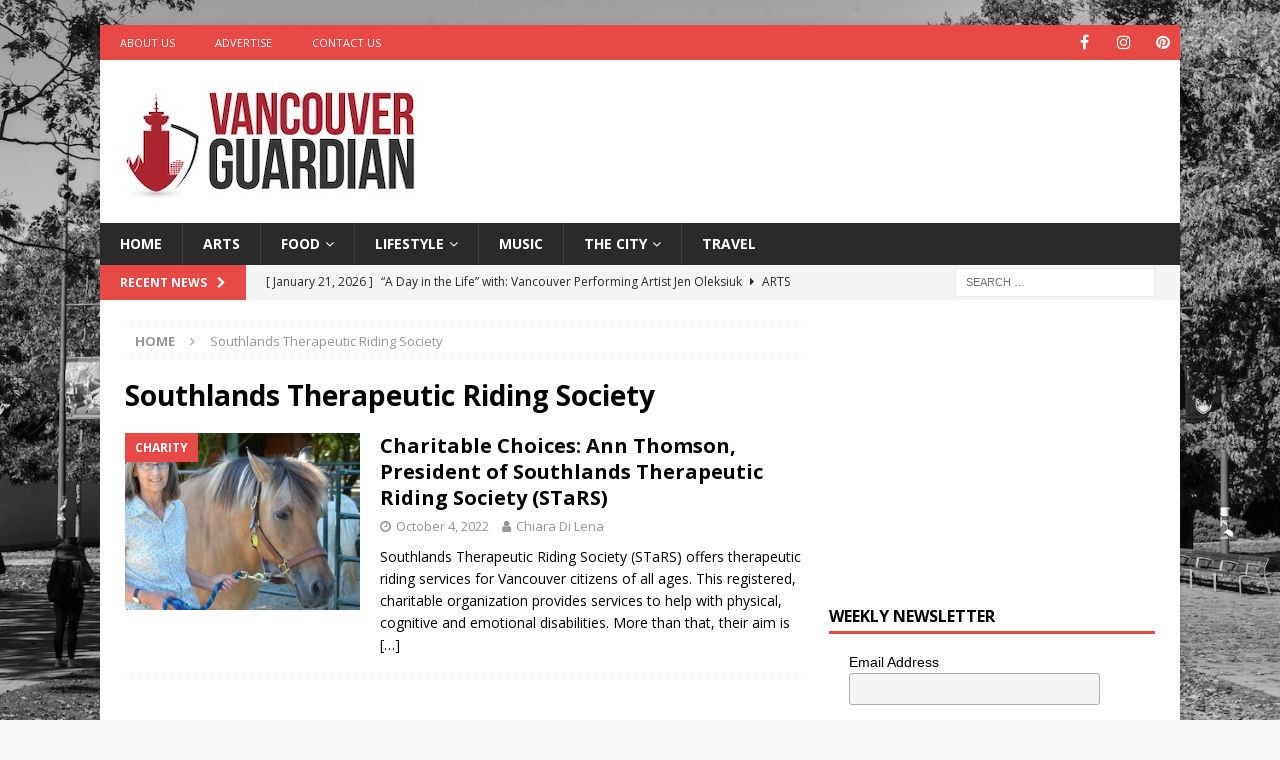

--- FILE ---
content_type: text/html; charset=UTF-8
request_url: https://vancouverguardian.com/tag/southlands-therapeutic-riding-society/
body_size: 68994
content:
<!DOCTYPE html>
<html class="no-js mh-one-sb" lang="en">
<head>
<meta charset="UTF-8">
<meta name="viewport" content="width=device-width, initial-scale=1.0">
<link rel="profile" href="https://gmpg.org/xfn/11" />
<meta name='robots' content='noindex, follow' />

	<!-- This site is optimized with the Yoast SEO plugin v26.7 - https://yoast.com/wordpress/plugins/seo/ -->
	<title>Southlands Therapeutic Riding Society Archives - Vancouver Guardian</title>
	<meta property="og:locale" content="en_US" />
	<meta property="og:type" content="article" />
	<meta property="og:title" content="Southlands Therapeutic Riding Society Archives - Vancouver Guardian" />
	<meta property="og:url" content="https://vancouverguardian.com/tag/southlands-therapeutic-riding-society/" />
	<meta property="og:site_name" content="Vancouver Guardian" />
	<meta name="twitter:card" content="summary_large_image" />
	<script type="application/ld+json" class="yoast-schema-graph">{"@context":"https://schema.org","@graph":[{"@type":"CollectionPage","@id":"https://vancouverguardian.com/tag/southlands-therapeutic-riding-society/","url":"https://vancouverguardian.com/tag/southlands-therapeutic-riding-society/","name":"Southlands Therapeutic Riding Society Archives - Vancouver Guardian","isPartOf":{"@id":"https://vancouverguardian.com/#website"},"primaryImageOfPage":{"@id":"https://vancouverguardian.com/tag/southlands-therapeutic-riding-society/#primaryimage"},"image":{"@id":"https://vancouverguardian.com/tag/southlands-therapeutic-riding-society/#primaryimage"},"thumbnailUrl":"https://vancouverguardian.com/wp-content/uploads/2022/09/381-1.jpeg","breadcrumb":{"@id":"https://vancouverguardian.com/tag/southlands-therapeutic-riding-society/#breadcrumb"},"inLanguage":"en"},{"@type":"ImageObject","inLanguage":"en","@id":"https://vancouverguardian.com/tag/southlands-therapeutic-riding-society/#primaryimage","url":"https://vancouverguardian.com/wp-content/uploads/2022/09/381-1.jpeg","contentUrl":"https://vancouverguardian.com/wp-content/uploads/2022/09/381-1.jpeg","width":678,"height":381,"caption":"STaRS"},{"@type":"BreadcrumbList","@id":"https://vancouverguardian.com/tag/southlands-therapeutic-riding-society/#breadcrumb","itemListElement":[{"@type":"ListItem","position":1,"name":"Home","item":"https://vancouverguardian.com/"},{"@type":"ListItem","position":2,"name":"Southlands Therapeutic Riding Society"}]},{"@type":"WebSite","@id":"https://vancouverguardian.com/#website","url":"https://vancouverguardian.com/","name":"Vancouver Guardian","description":"Arts, Culture and Lifestyle from Vancouver","publisher":{"@id":"https://vancouverguardian.com/#organization"},"potentialAction":[{"@type":"SearchAction","target":{"@type":"EntryPoint","urlTemplate":"https://vancouverguardian.com/?s={search_term_string}"},"query-input":{"@type":"PropertyValueSpecification","valueRequired":true,"valueName":"search_term_string"}}],"inLanguage":"en"},{"@type":"Organization","@id":"https://vancouverguardian.com/#organization","name":"Vancouver Guardian","url":"https://vancouverguardian.com/","logo":{"@type":"ImageObject","inLanguage":"en","@id":"https://vancouverguardian.com/#/schema/logo/image/","url":"https://vancouverguardian.com/wp-content/uploads/2021/06/VancouverGuardian_Logo_FINAL-copy.jpg","contentUrl":"https://vancouverguardian.com/wp-content/uploads/2021/06/VancouverGuardian_Logo_FINAL-copy.jpg","width":300,"height":123,"caption":"Vancouver Guardian"},"image":{"@id":"https://vancouverguardian.com/#/schema/logo/image/"}}]}</script>
	<!-- / Yoast SEO plugin. -->


<link rel='dns-prefetch' href='//fonts.googleapis.com' />
<link rel="alternate" type="application/rss+xml" title="Vancouver Guardian &raquo; Feed" href="https://vancouverguardian.com/feed/" />
<link rel="alternate" type="application/rss+xml" title="Vancouver Guardian &raquo; Southlands Therapeutic Riding Society Tag Feed" href="https://vancouverguardian.com/tag/southlands-therapeutic-riding-society/feed/" />
<style id='wp-img-auto-sizes-contain-inline-css' type='text/css'>
img:is([sizes=auto i],[sizes^="auto," i]){contain-intrinsic-size:3000px 1500px}
/*# sourceURL=wp-img-auto-sizes-contain-inline-css */
</style>
<style id='wp-emoji-styles-inline-css' type='text/css'>

	img.wp-smiley, img.emoji {
		display: inline !important;
		border: none !important;
		box-shadow: none !important;
		height: 1em !important;
		width: 1em !important;
		margin: 0 0.07em !important;
		vertical-align: -0.1em !important;
		background: none !important;
		padding: 0 !important;
	}
/*# sourceURL=wp-emoji-styles-inline-css */
</style>
<style id='wp-block-library-inline-css' type='text/css'>
:root{--wp-block-synced-color:#7a00df;--wp-block-synced-color--rgb:122,0,223;--wp-bound-block-color:var(--wp-block-synced-color);--wp-editor-canvas-background:#ddd;--wp-admin-theme-color:#007cba;--wp-admin-theme-color--rgb:0,124,186;--wp-admin-theme-color-darker-10:#006ba1;--wp-admin-theme-color-darker-10--rgb:0,107,160.5;--wp-admin-theme-color-darker-20:#005a87;--wp-admin-theme-color-darker-20--rgb:0,90,135;--wp-admin-border-width-focus:2px}@media (min-resolution:192dpi){:root{--wp-admin-border-width-focus:1.5px}}.wp-element-button{cursor:pointer}:root .has-very-light-gray-background-color{background-color:#eee}:root .has-very-dark-gray-background-color{background-color:#313131}:root .has-very-light-gray-color{color:#eee}:root .has-very-dark-gray-color{color:#313131}:root .has-vivid-green-cyan-to-vivid-cyan-blue-gradient-background{background:linear-gradient(135deg,#00d084,#0693e3)}:root .has-purple-crush-gradient-background{background:linear-gradient(135deg,#34e2e4,#4721fb 50%,#ab1dfe)}:root .has-hazy-dawn-gradient-background{background:linear-gradient(135deg,#faaca8,#dad0ec)}:root .has-subdued-olive-gradient-background{background:linear-gradient(135deg,#fafae1,#67a671)}:root .has-atomic-cream-gradient-background{background:linear-gradient(135deg,#fdd79a,#004a59)}:root .has-nightshade-gradient-background{background:linear-gradient(135deg,#330968,#31cdcf)}:root .has-midnight-gradient-background{background:linear-gradient(135deg,#020381,#2874fc)}:root{--wp--preset--font-size--normal:16px;--wp--preset--font-size--huge:42px}.has-regular-font-size{font-size:1em}.has-larger-font-size{font-size:2.625em}.has-normal-font-size{font-size:var(--wp--preset--font-size--normal)}.has-huge-font-size{font-size:var(--wp--preset--font-size--huge)}.has-text-align-center{text-align:center}.has-text-align-left{text-align:left}.has-text-align-right{text-align:right}.has-fit-text{white-space:nowrap!important}#end-resizable-editor-section{display:none}.aligncenter{clear:both}.items-justified-left{justify-content:flex-start}.items-justified-center{justify-content:center}.items-justified-right{justify-content:flex-end}.items-justified-space-between{justify-content:space-between}.screen-reader-text{border:0;clip-path:inset(50%);height:1px;margin:-1px;overflow:hidden;padding:0;position:absolute;width:1px;word-wrap:normal!important}.screen-reader-text:focus{background-color:#ddd;clip-path:none;color:#444;display:block;font-size:1em;height:auto;left:5px;line-height:normal;padding:15px 23px 14px;text-decoration:none;top:5px;width:auto;z-index:100000}html :where(.has-border-color){border-style:solid}html :where([style*=border-top-color]){border-top-style:solid}html :where([style*=border-right-color]){border-right-style:solid}html :where([style*=border-bottom-color]){border-bottom-style:solid}html :where([style*=border-left-color]){border-left-style:solid}html :where([style*=border-width]){border-style:solid}html :where([style*=border-top-width]){border-top-style:solid}html :where([style*=border-right-width]){border-right-style:solid}html :where([style*=border-bottom-width]){border-bottom-style:solid}html :where([style*=border-left-width]){border-left-style:solid}html :where(img[class*=wp-image-]){height:auto;max-width:100%}:where(figure){margin:0 0 1em}html :where(.is-position-sticky){--wp-admin--admin-bar--position-offset:var(--wp-admin--admin-bar--height,0px)}@media screen and (max-width:600px){html :where(.is-position-sticky){--wp-admin--admin-bar--position-offset:0px}}

/*# sourceURL=wp-block-library-inline-css */
</style><style id='global-styles-inline-css' type='text/css'>
:root{--wp--preset--aspect-ratio--square: 1;--wp--preset--aspect-ratio--4-3: 4/3;--wp--preset--aspect-ratio--3-4: 3/4;--wp--preset--aspect-ratio--3-2: 3/2;--wp--preset--aspect-ratio--2-3: 2/3;--wp--preset--aspect-ratio--16-9: 16/9;--wp--preset--aspect-ratio--9-16: 9/16;--wp--preset--color--black: #000000;--wp--preset--color--cyan-bluish-gray: #abb8c3;--wp--preset--color--white: #ffffff;--wp--preset--color--pale-pink: #f78da7;--wp--preset--color--vivid-red: #cf2e2e;--wp--preset--color--luminous-vivid-orange: #ff6900;--wp--preset--color--luminous-vivid-amber: #fcb900;--wp--preset--color--light-green-cyan: #7bdcb5;--wp--preset--color--vivid-green-cyan: #00d084;--wp--preset--color--pale-cyan-blue: #8ed1fc;--wp--preset--color--vivid-cyan-blue: #0693e3;--wp--preset--color--vivid-purple: #9b51e0;--wp--preset--gradient--vivid-cyan-blue-to-vivid-purple: linear-gradient(135deg,rgb(6,147,227) 0%,rgb(155,81,224) 100%);--wp--preset--gradient--light-green-cyan-to-vivid-green-cyan: linear-gradient(135deg,rgb(122,220,180) 0%,rgb(0,208,130) 100%);--wp--preset--gradient--luminous-vivid-amber-to-luminous-vivid-orange: linear-gradient(135deg,rgb(252,185,0) 0%,rgb(255,105,0) 100%);--wp--preset--gradient--luminous-vivid-orange-to-vivid-red: linear-gradient(135deg,rgb(255,105,0) 0%,rgb(207,46,46) 100%);--wp--preset--gradient--very-light-gray-to-cyan-bluish-gray: linear-gradient(135deg,rgb(238,238,238) 0%,rgb(169,184,195) 100%);--wp--preset--gradient--cool-to-warm-spectrum: linear-gradient(135deg,rgb(74,234,220) 0%,rgb(151,120,209) 20%,rgb(207,42,186) 40%,rgb(238,44,130) 60%,rgb(251,105,98) 80%,rgb(254,248,76) 100%);--wp--preset--gradient--blush-light-purple: linear-gradient(135deg,rgb(255,206,236) 0%,rgb(152,150,240) 100%);--wp--preset--gradient--blush-bordeaux: linear-gradient(135deg,rgb(254,205,165) 0%,rgb(254,45,45) 50%,rgb(107,0,62) 100%);--wp--preset--gradient--luminous-dusk: linear-gradient(135deg,rgb(255,203,112) 0%,rgb(199,81,192) 50%,rgb(65,88,208) 100%);--wp--preset--gradient--pale-ocean: linear-gradient(135deg,rgb(255,245,203) 0%,rgb(182,227,212) 50%,rgb(51,167,181) 100%);--wp--preset--gradient--electric-grass: linear-gradient(135deg,rgb(202,248,128) 0%,rgb(113,206,126) 100%);--wp--preset--gradient--midnight: linear-gradient(135deg,rgb(2,3,129) 0%,rgb(40,116,252) 100%);--wp--preset--font-size--small: 13px;--wp--preset--font-size--medium: 20px;--wp--preset--font-size--large: 36px;--wp--preset--font-size--x-large: 42px;--wp--preset--spacing--20: 0.44rem;--wp--preset--spacing--30: 0.67rem;--wp--preset--spacing--40: 1rem;--wp--preset--spacing--50: 1.5rem;--wp--preset--spacing--60: 2.25rem;--wp--preset--spacing--70: 3.38rem;--wp--preset--spacing--80: 5.06rem;--wp--preset--shadow--natural: 6px 6px 9px rgba(0, 0, 0, 0.2);--wp--preset--shadow--deep: 12px 12px 50px rgba(0, 0, 0, 0.4);--wp--preset--shadow--sharp: 6px 6px 0px rgba(0, 0, 0, 0.2);--wp--preset--shadow--outlined: 6px 6px 0px -3px rgb(255, 255, 255), 6px 6px rgb(0, 0, 0);--wp--preset--shadow--crisp: 6px 6px 0px rgb(0, 0, 0);}:where(.is-layout-flex){gap: 0.5em;}:where(.is-layout-grid){gap: 0.5em;}body .is-layout-flex{display: flex;}.is-layout-flex{flex-wrap: wrap;align-items: center;}.is-layout-flex > :is(*, div){margin: 0;}body .is-layout-grid{display: grid;}.is-layout-grid > :is(*, div){margin: 0;}:where(.wp-block-columns.is-layout-flex){gap: 2em;}:where(.wp-block-columns.is-layout-grid){gap: 2em;}:where(.wp-block-post-template.is-layout-flex){gap: 1.25em;}:where(.wp-block-post-template.is-layout-grid){gap: 1.25em;}.has-black-color{color: var(--wp--preset--color--black) !important;}.has-cyan-bluish-gray-color{color: var(--wp--preset--color--cyan-bluish-gray) !important;}.has-white-color{color: var(--wp--preset--color--white) !important;}.has-pale-pink-color{color: var(--wp--preset--color--pale-pink) !important;}.has-vivid-red-color{color: var(--wp--preset--color--vivid-red) !important;}.has-luminous-vivid-orange-color{color: var(--wp--preset--color--luminous-vivid-orange) !important;}.has-luminous-vivid-amber-color{color: var(--wp--preset--color--luminous-vivid-amber) !important;}.has-light-green-cyan-color{color: var(--wp--preset--color--light-green-cyan) !important;}.has-vivid-green-cyan-color{color: var(--wp--preset--color--vivid-green-cyan) !important;}.has-pale-cyan-blue-color{color: var(--wp--preset--color--pale-cyan-blue) !important;}.has-vivid-cyan-blue-color{color: var(--wp--preset--color--vivid-cyan-blue) !important;}.has-vivid-purple-color{color: var(--wp--preset--color--vivid-purple) !important;}.has-black-background-color{background-color: var(--wp--preset--color--black) !important;}.has-cyan-bluish-gray-background-color{background-color: var(--wp--preset--color--cyan-bluish-gray) !important;}.has-white-background-color{background-color: var(--wp--preset--color--white) !important;}.has-pale-pink-background-color{background-color: var(--wp--preset--color--pale-pink) !important;}.has-vivid-red-background-color{background-color: var(--wp--preset--color--vivid-red) !important;}.has-luminous-vivid-orange-background-color{background-color: var(--wp--preset--color--luminous-vivid-orange) !important;}.has-luminous-vivid-amber-background-color{background-color: var(--wp--preset--color--luminous-vivid-amber) !important;}.has-light-green-cyan-background-color{background-color: var(--wp--preset--color--light-green-cyan) !important;}.has-vivid-green-cyan-background-color{background-color: var(--wp--preset--color--vivid-green-cyan) !important;}.has-pale-cyan-blue-background-color{background-color: var(--wp--preset--color--pale-cyan-blue) !important;}.has-vivid-cyan-blue-background-color{background-color: var(--wp--preset--color--vivid-cyan-blue) !important;}.has-vivid-purple-background-color{background-color: var(--wp--preset--color--vivid-purple) !important;}.has-black-border-color{border-color: var(--wp--preset--color--black) !important;}.has-cyan-bluish-gray-border-color{border-color: var(--wp--preset--color--cyan-bluish-gray) !important;}.has-white-border-color{border-color: var(--wp--preset--color--white) !important;}.has-pale-pink-border-color{border-color: var(--wp--preset--color--pale-pink) !important;}.has-vivid-red-border-color{border-color: var(--wp--preset--color--vivid-red) !important;}.has-luminous-vivid-orange-border-color{border-color: var(--wp--preset--color--luminous-vivid-orange) !important;}.has-luminous-vivid-amber-border-color{border-color: var(--wp--preset--color--luminous-vivid-amber) !important;}.has-light-green-cyan-border-color{border-color: var(--wp--preset--color--light-green-cyan) !important;}.has-vivid-green-cyan-border-color{border-color: var(--wp--preset--color--vivid-green-cyan) !important;}.has-pale-cyan-blue-border-color{border-color: var(--wp--preset--color--pale-cyan-blue) !important;}.has-vivid-cyan-blue-border-color{border-color: var(--wp--preset--color--vivid-cyan-blue) !important;}.has-vivid-purple-border-color{border-color: var(--wp--preset--color--vivid-purple) !important;}.has-vivid-cyan-blue-to-vivid-purple-gradient-background{background: var(--wp--preset--gradient--vivid-cyan-blue-to-vivid-purple) !important;}.has-light-green-cyan-to-vivid-green-cyan-gradient-background{background: var(--wp--preset--gradient--light-green-cyan-to-vivid-green-cyan) !important;}.has-luminous-vivid-amber-to-luminous-vivid-orange-gradient-background{background: var(--wp--preset--gradient--luminous-vivid-amber-to-luminous-vivid-orange) !important;}.has-luminous-vivid-orange-to-vivid-red-gradient-background{background: var(--wp--preset--gradient--luminous-vivid-orange-to-vivid-red) !important;}.has-very-light-gray-to-cyan-bluish-gray-gradient-background{background: var(--wp--preset--gradient--very-light-gray-to-cyan-bluish-gray) !important;}.has-cool-to-warm-spectrum-gradient-background{background: var(--wp--preset--gradient--cool-to-warm-spectrum) !important;}.has-blush-light-purple-gradient-background{background: var(--wp--preset--gradient--blush-light-purple) !important;}.has-blush-bordeaux-gradient-background{background: var(--wp--preset--gradient--blush-bordeaux) !important;}.has-luminous-dusk-gradient-background{background: var(--wp--preset--gradient--luminous-dusk) !important;}.has-pale-ocean-gradient-background{background: var(--wp--preset--gradient--pale-ocean) !important;}.has-electric-grass-gradient-background{background: var(--wp--preset--gradient--electric-grass) !important;}.has-midnight-gradient-background{background: var(--wp--preset--gradient--midnight) !important;}.has-small-font-size{font-size: var(--wp--preset--font-size--small) !important;}.has-medium-font-size{font-size: var(--wp--preset--font-size--medium) !important;}.has-large-font-size{font-size: var(--wp--preset--font-size--large) !important;}.has-x-large-font-size{font-size: var(--wp--preset--font-size--x-large) !important;}
/*# sourceURL=global-styles-inline-css */
</style>

<style id='classic-theme-styles-inline-css' type='text/css'>
/*! This file is auto-generated */
.wp-block-button__link{color:#fff;background-color:#32373c;border-radius:9999px;box-shadow:none;text-decoration:none;padding:calc(.667em + 2px) calc(1.333em + 2px);font-size:1.125em}.wp-block-file__button{background:#32373c;color:#fff;text-decoration:none}
/*# sourceURL=/wp-includes/css/classic-themes.min.css */
</style>
<link rel='stylesheet' id='dashicons-css' href='https://vancouverguardian.com/wp-includes/css/dashicons.min.css?ver=6.9' type='text/css' media='all' />
<link rel='stylesheet' id='admin-bar-css' href='https://vancouverguardian.com/wp-includes/css/admin-bar.min.css?ver=6.9' type='text/css' media='all' />
<style id='admin-bar-inline-css' type='text/css'>

    /* Hide CanvasJS credits for P404 charts specifically */
    #p404RedirectChart .canvasjs-chart-credit {
        display: none !important;
    }
    
    #p404RedirectChart canvas {
        border-radius: 6px;
    }

    .p404-redirect-adminbar-weekly-title {
        font-weight: bold;
        font-size: 14px;
        color: #fff;
        margin-bottom: 6px;
    }

    #wpadminbar #wp-admin-bar-p404_free_top_button .ab-icon:before {
        content: "\f103";
        color: #dc3545;
        top: 3px;
    }
    
    #wp-admin-bar-p404_free_top_button .ab-item {
        min-width: 80px !important;
        padding: 0px !important;
    }
    
    /* Ensure proper positioning and z-index for P404 dropdown */
    .p404-redirect-adminbar-dropdown-wrap { 
        min-width: 0; 
        padding: 0;
        position: static !important;
    }
    
    #wpadminbar #wp-admin-bar-p404_free_top_button_dropdown {
        position: static !important;
    }
    
    #wpadminbar #wp-admin-bar-p404_free_top_button_dropdown .ab-item {
        padding: 0 !important;
        margin: 0 !important;
    }
    
    .p404-redirect-dropdown-container {
        min-width: 340px;
        padding: 18px 18px 12px 18px;
        background: #23282d !important;
        color: #fff;
        border-radius: 12px;
        box-shadow: 0 8px 32px rgba(0,0,0,0.25);
        margin-top: 10px;
        position: relative !important;
        z-index: 999999 !important;
        display: block !important;
        border: 1px solid #444;
    }
    
    /* Ensure P404 dropdown appears on hover */
    #wpadminbar #wp-admin-bar-p404_free_top_button .p404-redirect-dropdown-container { 
        display: none !important;
    }
    
    #wpadminbar #wp-admin-bar-p404_free_top_button:hover .p404-redirect-dropdown-container { 
        display: block !important;
    }
    
    #wpadminbar #wp-admin-bar-p404_free_top_button:hover #wp-admin-bar-p404_free_top_button_dropdown .p404-redirect-dropdown-container {
        display: block !important;
    }
    
    .p404-redirect-card {
        background: #2c3338;
        border-radius: 8px;
        padding: 18px 18px 12px 18px;
        box-shadow: 0 2px 8px rgba(0,0,0,0.07);
        display: flex;
        flex-direction: column;
        align-items: flex-start;
        border: 1px solid #444;
    }
    
    .p404-redirect-btn {
        display: inline-block;
        background: #dc3545;
        color: #fff !important;
        font-weight: bold;
        padding: 5px 22px;
        border-radius: 8px;
        text-decoration: none;
        font-size: 17px;
        transition: background 0.2s, box-shadow 0.2s;
        margin-top: 8px;
        box-shadow: 0 2px 8px rgba(220,53,69,0.15);
        text-align: center;
        line-height: 1.6;
    }
    
    .p404-redirect-btn:hover {
        background: #c82333;
        color: #fff !important;
        box-shadow: 0 4px 16px rgba(220,53,69,0.25);
    }
    
    /* Prevent conflicts with other admin bar dropdowns */
    #wpadminbar .ab-top-menu > li:hover > .ab-item,
    #wpadminbar .ab-top-menu > li.hover > .ab-item {
        z-index: auto;
    }
    
    #wpadminbar #wp-admin-bar-p404_free_top_button:hover > .ab-item {
        z-index: 999998 !important;
    }
    
/*# sourceURL=admin-bar-inline-css */
</style>
<link rel='stylesheet' id='ppress-frontend-css' href='https://vancouverguardian.com/wp-content/plugins/wp-user-avatar/assets/css/frontend.min.css?ver=4.16.8' type='text/css' media='all' />
<link rel='stylesheet' id='ppress-flatpickr-css' href='https://vancouverguardian.com/wp-content/plugins/wp-user-avatar/assets/flatpickr/flatpickr.min.css?ver=4.16.8' type='text/css' media='all' />
<link rel='stylesheet' id='ppress-select2-css' href='https://vancouverguardian.com/wp-content/plugins/wp-user-avatar/assets/select2/select2.min.css?ver=6.9' type='text/css' media='all' />
<link rel='stylesheet' id='mh-magazine-css' href='https://vancouverguardian.com/wp-content/themes/mh-magazine/style.css?ver=3.9.9' type='text/css' media='all' />
<link rel='stylesheet' id='mh-font-awesome-css' href='https://vancouverguardian.com/wp-content/themes/mh-magazine/includes/font-awesome.min.css' type='text/css' media='all' />
<link rel='stylesheet' id='mh-google-fonts-css' href='https://fonts.googleapis.com/css?family=Open+Sans:300,400,400italic,600,700' type='text/css' media='all' />
<script type="text/javascript" src="https://vancouverguardian.com/wp-includes/js/jquery/jquery.min.js?ver=3.7.1" id="jquery-core-js"></script>
<script type="text/javascript" src="https://vancouverguardian.com/wp-includes/js/jquery/jquery-migrate.min.js?ver=3.4.1" id="jquery-migrate-js"></script>
<script type="text/javascript" src="https://vancouverguardian.com/wp-content/plugins/wp-user-avatar/assets/flatpickr/flatpickr.min.js?ver=4.16.8" id="ppress-flatpickr-js"></script>
<script type="text/javascript" src="https://vancouverguardian.com/wp-content/plugins/wp-user-avatar/assets/select2/select2.min.js?ver=4.16.8" id="ppress-select2-js"></script>
<script type="text/javascript" src="https://vancouverguardian.com/wp-content/themes/mh-magazine/js/scripts.js?ver=3.9.9" id="mh-scripts-js"></script>
<link rel="https://api.w.org/" href="https://vancouverguardian.com/wp-json/" /><link rel="alternate" title="JSON" type="application/json" href="https://vancouverguardian.com/wp-json/wp/v2/tags/1175" /><link rel="EditURI" type="application/rsd+xml" title="RSD" href="https://vancouverguardian.com/xmlrpc.php?rsd" />
<meta name="generator" content="WordPress 6.9" />
<script async src="https://pagead2.googlesyndication.com/pagead/js/adsbygoogle.js?client=ca-pub-7064642994917100"
     crossorigin="anonymous"></script>

<!-- Google Tag Manager -->
<script>(function(w,d,s,l,i){w[l]=w[l]||[];w[l].push({'gtm.start':
new Date().getTime(),event:'gtm.js'});var f=d.getElementsByTagName(s)[0],
j=d.createElement(s),dl=l!='dataLayer'?'&l='+l:'';j.async=true;j.src=
'https://www.googletagmanager.com/gtm.js?id='+i+dl;f.parentNode.insertBefore(j,f);
})(window,document,'script','dataLayer','GTM-MJ4KKTT');</script>
<!-- End Google Tag Manager -->

<meta name="google-site-verification" content="jMbzH8FuweF-RJKNQwx7lQhRwOwgaHEzJzTgHwIkhKI" /><!--[if lt IE 9]>
<script src="https://vancouverguardian.com/wp-content/themes/mh-magazine/js/css3-mediaqueries.js"></script>
<![endif]-->
<style type="text/css" id="custom-background-css">
body.custom-background { background-image: url("https://vancouverguardian.com/wp-content/uploads/2021/06/Vancouver.jpg"); background-position: left top; background-size: cover; background-repeat: no-repeat; background-attachment: fixed; }
</style>
	<link rel="icon" href="https://vancouverguardian.com/wp-content/uploads/2021/06/cropped-Favicon2-32x32.jpg" sizes="32x32" />
<link rel="icon" href="https://vancouverguardian.com/wp-content/uploads/2021/06/cropped-Favicon2-192x192.jpg" sizes="192x192" />
<link rel="apple-touch-icon" href="https://vancouverguardian.com/wp-content/uploads/2021/06/cropped-Favicon2-180x180.jpg" />
<meta name="msapplication-TileImage" content="https://vancouverguardian.com/wp-content/uploads/2021/06/cropped-Favicon2-270x270.jpg" />
</head>
<body data-rsssl=1 id="mh-mobile" class="archive tag tag-southlands-therapeutic-riding-society tag-1175 custom-background wp-custom-logo wp-theme-mh-magazine mh-boxed-layout mh-right-sb mh-loop-layout1 mh-widget-layout1" itemscope="itemscope" itemtype="https://schema.org/WebPage">
<div class="mh-container mh-container-outer">
<div class="mh-header-nav-mobile clearfix"></div>
	<div class="mh-preheader">
    	<div class="mh-container mh-container-inner mh-row clearfix">
							<div class="mh-header-bar-content mh-header-bar-top-left mh-col-2-3 clearfix">
											<nav class="mh-navigation mh-header-nav mh-header-nav-top clearfix" itemscope="itemscope" itemtype="https://schema.org/SiteNavigationElement">
							<div class="menu-top-left-menu-container"><ul id="menu-top-left-menu" class="menu"><li id="menu-item-43" class="menu-item menu-item-type-post_type menu-item-object-page menu-item-43"><a href="https://vancouverguardian.com/about-vancouver-guardian/">About Us</a></li>
<li id="menu-item-44" class="menu-item menu-item-type-post_type menu-item-object-page menu-item-44"><a href="https://vancouverguardian.com/advertise-on-vancouver-guardian/">Advertise</a></li>
<li id="menu-item-45" class="menu-item menu-item-type-post_type menu-item-object-page menu-item-45"><a href="https://vancouverguardian.com/contact-vancouver-guardian/">Contact Us</a></li>
</ul></div>						</nav>
									</div>
										<div class="mh-header-bar-content mh-header-bar-top-right mh-col-1-3 clearfix">
											<nav class="mh-social-icons mh-social-nav mh-social-nav-top clearfix" itemscope="itemscope" itemtype="https://schema.org/SiteNavigationElement">
							<div class="menu-social-icons-menu-container"><ul id="menu-social-icons-menu" class="menu"><li id="menu-item-40" class="menu-item menu-item-type-custom menu-item-object-custom menu-item-40"><a href="https://facebook.com/vancouverguard"><i class="fa fa-mh-social"></i><span class="screen-reader-text">Facebook</span></a></li>
<li id="menu-item-42" class="menu-item menu-item-type-custom menu-item-object-custom menu-item-42"><a href="https://instagram.com/vancouverguardian"><i class="fa fa-mh-social"></i><span class="screen-reader-text">Instagram</span></a></li>
<li id="menu-item-714" class="menu-item menu-item-type-custom menu-item-object-custom menu-item-714"><a href="https://www.pinterest.com/vancouverguardian"><i class="fa fa-mh-social"></i><span class="screen-reader-text">Pinterest</span></a></li>
</ul></div>						</nav>
									</div>
					</div>
	</div>
<header class="mh-header" itemscope="itemscope" itemtype="https://schema.org/WPHeader">
	<div class="mh-container mh-container-inner clearfix">
		<div class="mh-custom-header clearfix">
<div class="mh-header-columns mh-row clearfix">
<div class="mh-col-1-3 mh-site-identity">
<div class="mh-site-logo" role="banner" itemscope="itemscope" itemtype="https://schema.org/Brand">
<a href="https://vancouverguardian.com/" class="custom-logo-link" rel="home"><img width="300" height="123" src="https://vancouverguardian.com/wp-content/uploads/2021/06/VancouverGuardian_Logo_FINAL-copy.jpg" class="custom-logo" alt="Vancouver Guardian" decoding="async" /></a></div>
</div>
<aside class="mh-col-2-3 mh-header-widget-2">
<div id="custom_html-8" class="widget_text mh-widget mh-header-2 widget_custom_html"><div class="textwidget custom-html-widget"><script async src="https://pagead2.googlesyndication.com/pagead/js/adsbygoogle.js?client=ca-pub-7064642994917100"
     crossorigin="anonymous"></script>
<!-- VG-Leaderboard-Home -->
<ins class="adsbygoogle"
     style="display:inline-block;width:728px;height:90px"
     data-ad-client="ca-pub-7064642994917100"
     data-ad-slot="6958366491"></ins>
<script>
     (adsbygoogle = window.adsbygoogle || []).push({});
</script></div></div></aside>
</div>
</div>
	</div>
	<div class="mh-main-nav-wrap">
		<nav class="mh-navigation mh-main-nav mh-container mh-container-inner clearfix" itemscope="itemscope" itemtype="https://schema.org/SiteNavigationElement">
			<div class="menu-navigation-container"><ul id="menu-navigation" class="menu"><li id="menu-item-37" class="menu-item menu-item-type-post_type menu-item-object-page menu-item-home menu-item-37"><a href="https://vancouverguardian.com/">Home</a></li>
<li id="menu-item-46" class="menu-item menu-item-type-taxonomy menu-item-object-category menu-item-46"><a href="https://vancouverguardian.com/category/arts/">Arts</a></li>
<li id="menu-item-47" class="menu-item menu-item-type-taxonomy menu-item-object-category menu-item-has-children menu-item-47"><a href="https://vancouverguardian.com/category/food/">Food</a>
<ul class="sub-menu">
	<li id="menu-item-48" class="menu-item menu-item-type-taxonomy menu-item-object-category menu-item-48"><a href="https://vancouverguardian.com/category/food/recipes/">Recipes</a></li>
</ul>
</li>
<li id="menu-item-49" class="menu-item menu-item-type-taxonomy menu-item-object-category menu-item-has-children menu-item-49"><a href="https://vancouverguardian.com/category/lifestyle/">Lifestyle</a>
<ul class="sub-menu">
	<li id="menu-item-715" class="menu-item menu-item-type-taxonomy menu-item-object-category menu-item-715"><a href="https://vancouverguardian.com/category/lifestyle/comedy/">Comedy</a></li>
	<li id="menu-item-50" class="menu-item menu-item-type-taxonomy menu-item-object-category menu-item-50"><a href="https://vancouverguardian.com/category/lifestyle/pets/">Pets</a></li>
</ul>
</li>
<li id="menu-item-51" class="menu-item menu-item-type-taxonomy menu-item-object-category menu-item-51"><a href="https://vancouverguardian.com/category/music/">Music</a></li>
<li id="menu-item-52" class="menu-item menu-item-type-taxonomy menu-item-object-category menu-item-has-children menu-item-52"><a href="https://vancouverguardian.com/category/thecity/">The City</a>
<ul class="sub-menu">
	<li id="menu-item-53" class="menu-item menu-item-type-taxonomy menu-item-object-category menu-item-53"><a href="https://vancouverguardian.com/category/thecity/business/">Business</a></li>
	<li id="menu-item-54" class="menu-item menu-item-type-taxonomy menu-item-object-category menu-item-54"><a href="https://vancouverguardian.com/category/thecity/charity/">Charity</a></li>
	<li id="menu-item-55" class="menu-item menu-item-type-taxonomy menu-item-object-category menu-item-55"><a href="https://vancouverguardian.com/category/thecity/history/">History</a></li>
</ul>
</li>
<li id="menu-item-56" class="menu-item menu-item-type-taxonomy menu-item-object-category menu-item-56"><a href="https://vancouverguardian.com/category/travel/">Travel</a></li>
</ul></div>		</nav>
	</div>
	</header>
	<div class="mh-subheader">
		<div class="mh-container mh-container-inner mh-row clearfix">
							<div class="mh-header-bar-content mh-header-bar-bottom-left mh-col-2-3 clearfix">
											<div class="mh-header-ticker mh-header-ticker-bottom">
							<div class="mh-ticker-bottom">
			<div class="mh-ticker-title mh-ticker-title-bottom">
			Recent News<i class="fa fa-chevron-right"></i>		</div>
		<div class="mh-ticker-content mh-ticker-content-bottom">
		<ul id="mh-ticker-loop-bottom">				<li class="mh-ticker-item mh-ticker-item-bottom">
					<a href="https://vancouverguardian.com/vancouver-artist-jen-oleksiuk/" title="“A Day in the Life” with: Vancouver Performing Artist Jen Oleksiuk">
						<span class="mh-ticker-item-date mh-ticker-item-date-bottom">
                        	[ January 21, 2026 ]                        </span>
						<span class="mh-ticker-item-title mh-ticker-item-title-bottom">
							“A Day in the Life” with: Vancouver Performing Artist Jen Oleksiuk						</span>
													<span class="mh-ticker-item-cat mh-ticker-item-cat-bottom">
								<i class="fa fa-caret-right"></i>
																Arts							</span>
											</a>
				</li>				<li class="mh-ticker-item mh-ticker-item-bottom">
					<a href="https://vancouverguardian.com/vancouver-dog-balto/" title="Balto the dog is looking for a new home in the Vancouver area">
						<span class="mh-ticker-item-date mh-ticker-item-date-bottom">
                        	[ January 20, 2026 ]                        </span>
						<span class="mh-ticker-item-title mh-ticker-item-title-bottom">
							Balto the dog is looking for a new home in the Vancouver area						</span>
													<span class="mh-ticker-item-cat mh-ticker-item-cat-bottom">
								<i class="fa fa-caret-right"></i>
																Lifestyle							</span>
											</a>
				</li>				<li class="mh-ticker-item mh-ticker-item-bottom">
					<a href="https://vancouverguardian.com/vancouver-charity-burnaby-neighbourhood-house/" title="Charitable Choices: Mika Torres of Burnaby Neighbourhood House">
						<span class="mh-ticker-item-date mh-ticker-item-date-bottom">
                        	[ January 20, 2026 ]                        </span>
						<span class="mh-ticker-item-title mh-ticker-item-title-bottom">
							Charitable Choices: Mika Torres of Burnaby Neighbourhood House						</span>
													<span class="mh-ticker-item-cat mh-ticker-item-cat-bottom">
								<i class="fa fa-caret-right"></i>
																Charity							</span>
											</a>
				</li>				<li class="mh-ticker-item mh-ticker-item-bottom">
					<a href="https://vancouverguardian.com/vancouver-business-four-winds-brewery/" title="Homegrown Business: Adam Mills of Four Winds Brewery">
						<span class="mh-ticker-item-date mh-ticker-item-date-bottom">
                        	[ January 19, 2026 ]                        </span>
						<span class="mh-ticker-item-title mh-ticker-item-title-bottom">
							Homegrown Business: Adam Mills of Four Winds Brewery						</span>
													<span class="mh-ticker-item-cat mh-ticker-item-cat-bottom">
								<i class="fa fa-caret-right"></i>
																Business							</span>
											</a>
				</li>				<li class="mh-ticker-item mh-ticker-item-bottom">
					<a href="https://vancouverguardian.com/vancouver-recipe-pizza-bombs/" title="Recipe for Pizza Bombs from Armstrong Cheese">
						<span class="mh-ticker-item-date mh-ticker-item-date-bottom">
                        	[ January 18, 2026 ]                        </span>
						<span class="mh-ticker-item-title mh-ticker-item-title-bottom">
							Recipe for Pizza Bombs from Armstrong Cheese						</span>
													<span class="mh-ticker-item-cat mh-ticker-item-cat-bottom">
								<i class="fa fa-caret-right"></i>
																Food							</span>
											</a>
				</li>		</ul>
	</div>
</div>						</div>
									</div>
										<div class="mh-header-bar-content mh-header-bar-bottom-right mh-col-1-3 clearfix">
											<aside class="mh-header-search mh-header-search-bottom">
							<form role="search" method="get" class="search-form" action="https://vancouverguardian.com/">
				<label>
					<span class="screen-reader-text">Search for:</span>
					<input type="search" class="search-field" placeholder="Search &hellip;" value="" name="s" />
				</label>
				<input type="submit" class="search-submit" value="Search" />
			</form>						</aside>
									</div>
					</div>
	</div>
<div class="mh-wrapper clearfix">
	<div class="mh-main clearfix">
		<div id="main-content" class="mh-loop mh-content" role="main"><nav class="mh-breadcrumb" itemscope itemtype="http://schema.org/BreadcrumbList"><span itemprop="itemListElement" itemscope itemtype="http://schema.org/ListItem"><a href="https://vancouverguardian.com" itemprop="item"><span itemprop="name">Home</span></a><meta itemprop="position" content="1" /></span><span class="mh-breadcrumb-delimiter"><i class="fa fa-angle-right"></i></span>Southlands Therapeutic Riding Society</nav>
				<header class="page-header"><h1 class="page-title">Southlands Therapeutic Riding Society</h1>				</header><article class="mh-posts-list-item clearfix post-3508 post type-post status-publish format-standard has-post-thumbnail hentry category-charity category-thecity tag-ann-thomson tag-charitable-choices tag-southlands-therapeutic-riding-society tag-stars">
	<figure class="mh-posts-list-thumb">
		<a class="mh-thumb-icon mh-thumb-icon-small-mobile" href="https://vancouverguardian.com/vancouver-charity-stars/"><img width="326" height="245" src="https://vancouverguardian.com/wp-content/uploads/2022/09/381-1-326x245.jpeg" class="attachment-mh-magazine-medium size-mh-magazine-medium wp-post-image" alt="STaRS" decoding="async" fetchpriority="high" srcset="https://vancouverguardian.com/wp-content/uploads/2022/09/381-1-326x245.jpeg 326w, https://vancouverguardian.com/wp-content/uploads/2022/09/381-1-80x60.jpeg 80w" sizes="(max-width: 326px) 100vw, 326px" />		</a>
					<div class="mh-image-caption mh-posts-list-caption">
				Charity			</div>
			</figure>
	<div class="mh-posts-list-content clearfix">
		<header class="mh-posts-list-header">
			<h3 class="entry-title mh-posts-list-title">
				<a href="https://vancouverguardian.com/vancouver-charity-stars/" title="Charitable Choices: Ann Thomson, President of Southlands Therapeutic Riding Society (STaRS)" rel="bookmark">
					Charitable Choices: Ann Thomson, President of Southlands Therapeutic Riding Society (STaRS)				</a>
			</h3>
			<div class="mh-meta entry-meta">
<span class="entry-meta-date updated"><i class="fa fa-clock-o"></i><a href="https://vancouverguardian.com/2022/10/">October 4, 2022</a></span>
<span class="entry-meta-author author vcard"><i class="fa fa-user"></i><a class="fn" href="https://vancouverguardian.com/author/chiara-di-lena/">Chiara Di Lena</a></span>
</div>
		</header>
		<div class="mh-posts-list-excerpt clearfix">
			<div class="mh-excerpt"><p>Southlands Therapeutic Riding Society (STaRS) offers therapeutic riding services for Vancouver citizens of all ages. This registered, charitable organization provides services to help with physical, cognitive and emotional disabilities. More than that, their aim is <a class="mh-excerpt-more" href="https://vancouverguardian.com/vancouver-charity-stars/" title="Charitable Choices: Ann Thomson, President of Southlands Therapeutic Riding Society (STaRS)">[&#8230;]</a></p>
</div>		</div>
	</div>
</article>		</div>
			<aside class="mh-widget-col-1 mh-sidebar" itemscope="itemscope" itemtype="https://schema.org/WPSideBar"><div id="custom_html-2" class="widget_text mh-widget widget_custom_html"><div class="textwidget custom-html-widget"><script async src="https://pagead2.googlesyndication.com/pagead/js/adsbygoogle.js?client=ca-pub-7064642994917100"
     crossorigin="anonymous"></script>
<!-- VG-Posts-BB -->
<ins class="adsbygoogle"
     style="display:inline-block;width:300px;height:250px"
     data-ad-client="ca-pub-7064642994917100"
     data-ad-slot="3051938748"></ins>
<script>
     (adsbygoogle = window.adsbygoogle || []).push({});
</script></div></div><div id="custom_html-12" class="widget_text mh-widget widget_custom_html"><h4 class="mh-widget-title"><span class="mh-widget-title-inner">Weekly Newsletter</span></h4><div class="textwidget custom-html-widget"><!-- Begin Mailchimp Signup Form -->
<link href="//cdn-images.mailchimp.com/embedcode/classic-071822.css" rel="stylesheet" type="text/css">
<style type="text/css">
	#mc_embed_signup{background:#fff; clear:left; font:14px Helvetica,Arial,sans-serif;  width:300px;}
	/* Add your own Mailchimp form style overrides in your site stylesheet or in this style block.
	   We recommend moving this block and the preceding CSS link to the HEAD of your HTML file. */
</style>
<div id="mc_embed_signup">
    <form action="https://torontoguardian.us6.list-manage.com/subscribe/post?u=6a8f8250d3&amp;id=3b72bd77f4&amp;f_id=00562de3f0" method="post" id="mc-embedded-subscribe-form" name="mc-embedded-subscribe-form" class="validate" target="_blank" novalidate>
        <div id="mc_embed_signup_scroll">
<div class="mc-field-group">
	<label for="mce-EMAIL">Email Address
</label>
	<input type="email" value="" name="EMAIL" class="required email" id="mce-EMAIL" required>
	<span id="mce-EMAIL-HELPERTEXT" class="helper_text"></span>
</div>
<div class="mc-field-group">
	<label for="mce-FNAME">First Name
</label>
	<input type="text" value="" name="FNAME" class="required" id="mce-FNAME" required>
	<span id="mce-FNAME-HELPERTEXT" class="helper_text"></span>
</div>
<div class="mc-field-group">
	<label for="mce-LNAME">Last Name
</label>
	<input type="text" value="" name="LNAME" class="required" id="mce-LNAME" required>
	<span id="mce-LNAME-HELPERTEXT" class="helper_text"></span>
</div>
	<div id="mce-responses" class="clear">
		<div class="response" id="mce-error-response" style="display:none"></div>
		<div class="response" id="mce-success-response" style="display:none"></div>
	</div>    <!-- real people should not fill this in and expect good things - do not remove this or risk form bot signups-->
    <div style="position: absolute; left: -5000px;" aria-hidden="true"><input type="text" name="b_6a8f8250d3_3b72bd77f4" tabindex="-1" value=""></div>
    <div class="clear"><input type="submit" value="Subscribe" name="subscribe" id="mc-embedded-subscribe" class="button"></div>
    </div>
</form>
</div>
<script type='text/javascript' src='//s3.amazonaws.com/downloads.mailchimp.com/js/mc-validate.js'></script><script type='text/javascript'>(function($) {window.fnames = new Array(); window.ftypes = new Array();fnames[0]='EMAIL';ftypes[0]='email';fnames[1]='FNAME';ftypes[1]='text';fnames[2]='LNAME';ftypes[2]='text';fnames[3]='ADDRESS';ftypes[3]='address';fnames[4]='PHONE';ftypes[4]='phone';}(jQuery));var $mcj = jQuery.noConflict(true);</script>
<!--End mc_embed_signup--></div></div><div id="mh_magazine_custom_posts-4" class="mh-widget mh_magazine_custom_posts"><h4 class="mh-widget-title"><span class="mh-widget-title-inner">Most Recent Posts</span></h4>			<ul class="mh-custom-posts-widget clearfix"> 						<li class="mh-custom-posts-item mh-custom-posts-small clearfix post-15298 post type-post status-publish format-standard has-post-thumbnail category-arts category-performing-arts tag-a-day-in-the-life tag-artist tag-arts tag-jen-oleksiuk tag-performing-arts">
															<figure class="mh-custom-posts-thumb">
									<a class="mh-thumb-icon mh-thumb-icon-small" href="https://vancouverguardian.com/vancouver-artist-jen-oleksiuk/" title="“A Day in the Life” with: Vancouver Performing Artist Jen Oleksiuk"><img width="80" height="60" src="https://vancouverguardian.com/wp-content/uploads/2026/01/381-13-80x60.jpg" class="attachment-mh-magazine-small size-mh-magazine-small wp-post-image" alt="Jen Oleksiuk" decoding="async" loading="lazy" srcset="https://vancouverguardian.com/wp-content/uploads/2026/01/381-13-80x60.jpg 80w, https://vancouverguardian.com/wp-content/uploads/2026/01/381-13-326x245.jpg 326w" sizes="auto, (max-width: 80px) 100vw, 80px" />									</a>
								</figure>
														<div class="mh-custom-posts-header">
								<div class="mh-custom-posts-small-title">
									<a href="https://vancouverguardian.com/vancouver-artist-jen-oleksiuk/" title="“A Day in the Life” with: Vancouver Performing Artist Jen Oleksiuk">
										“A Day in the Life” with: Vancouver Performing Artist Jen Oleksiuk									</a>
								</div>
								<div class="mh-meta entry-meta">
<span class="entry-meta-date updated"><i class="fa fa-clock-o"></i><a href="https://vancouverguardian.com/2026/01/">January 21, 2026</a></span>
</div>
							</div>
						</li>						<li class="mh-custom-posts-item mh-custom-posts-small clearfix post-15347 post type-post status-publish format-standard has-post-thumbnail category-lifestyle category-pets tag-adopt-a-dog tag-adopt-a-pet tag-balto tag-dog tag-pet">
															<figure class="mh-custom-posts-thumb">
									<a class="mh-thumb-icon mh-thumb-icon-small" href="https://vancouverguardian.com/vancouver-dog-balto/" title="Balto the dog is looking for a new home in the Vancouver area"><img width="80" height="60" src="https://vancouverguardian.com/wp-content/uploads/2026/01/381-20-80x60.jpg" class="attachment-mh-magazine-small size-mh-magazine-small wp-post-image" alt="Balto" decoding="async" loading="lazy" srcset="https://vancouverguardian.com/wp-content/uploads/2026/01/381-20-80x60.jpg 80w, https://vancouverguardian.com/wp-content/uploads/2026/01/381-20-326x245.jpg 326w" sizes="auto, (max-width: 80px) 100vw, 80px" />									</a>
								</figure>
														<div class="mh-custom-posts-header">
								<div class="mh-custom-posts-small-title">
									<a href="https://vancouverguardian.com/vancouver-dog-balto/" title="Balto the dog is looking for a new home in the Vancouver area">
										Balto the dog is looking for a new home in the Vancouver area									</a>
								</div>
								<div class="mh-meta entry-meta">
<span class="entry-meta-date updated"><i class="fa fa-clock-o"></i><a href="https://vancouverguardian.com/2026/01/">January 20, 2026</a></span>
</div>
							</div>
						</li>						<li class="mh-custom-posts-item mh-custom-posts-small clearfix post-15293 post type-post status-publish format-standard has-post-thumbnail category-charity category-thecity tag-burnaby-neighbourhood-house tag-charitable-choices tag-charity tag-donate tag-non-profit tag-volunteer">
															<figure class="mh-custom-posts-thumb">
									<a class="mh-thumb-icon mh-thumb-icon-small" href="https://vancouverguardian.com/vancouver-charity-burnaby-neighbourhood-house/" title="Charitable Choices: Mika Torres of Burnaby Neighbourhood House"><img width="80" height="60" src="https://vancouverguardian.com/wp-content/uploads/2026/01/381-12-80x60.jpg" class="attachment-mh-magazine-small size-mh-magazine-small wp-post-image" alt="Burnaby Neighbourhood House" decoding="async" loading="lazy" srcset="https://vancouverguardian.com/wp-content/uploads/2026/01/381-12-80x60.jpg 80w, https://vancouverguardian.com/wp-content/uploads/2026/01/381-12-326x245.jpg 326w" sizes="auto, (max-width: 80px) 100vw, 80px" />									</a>
								</figure>
														<div class="mh-custom-posts-header">
								<div class="mh-custom-posts-small-title">
									<a href="https://vancouverguardian.com/vancouver-charity-burnaby-neighbourhood-house/" title="Charitable Choices: Mika Torres of Burnaby Neighbourhood House">
										Charitable Choices: Mika Torres of Burnaby Neighbourhood House									</a>
								</div>
								<div class="mh-meta entry-meta">
<span class="entry-meta-date updated"><i class="fa fa-clock-o"></i><a href="https://vancouverguardian.com/2026/01/">January 20, 2026</a></span>
</div>
							</div>
						</li>						<li class="mh-custom-posts-item mh-custom-posts-small clearfix post-15289 post type-post status-publish format-standard has-post-thumbnail category-business category-thecity tag-four-winds-brewery tag-homegrown-business tag-local-business">
															<figure class="mh-custom-posts-thumb">
									<a class="mh-thumb-icon mh-thumb-icon-small" href="https://vancouverguardian.com/vancouver-business-four-winds-brewery/" title="Homegrown Business: Adam Mills of Four Winds Brewery"><img width="80" height="60" src="https://vancouverguardian.com/wp-content/uploads/2026/01/381-11-80x60.jpg" class="attachment-mh-magazine-small size-mh-magazine-small wp-post-image" alt="Four Winds Brewery" decoding="async" loading="lazy" srcset="https://vancouverguardian.com/wp-content/uploads/2026/01/381-11-80x60.jpg 80w, https://vancouverguardian.com/wp-content/uploads/2026/01/381-11-326x245.jpg 326w" sizes="auto, (max-width: 80px) 100vw, 80px" />									</a>
								</figure>
														<div class="mh-custom-posts-header">
								<div class="mh-custom-posts-small-title">
									<a href="https://vancouverguardian.com/vancouver-business-four-winds-brewery/" title="Homegrown Business: Adam Mills of Four Winds Brewery">
										Homegrown Business: Adam Mills of Four Winds Brewery									</a>
								</div>
								<div class="mh-meta entry-meta">
<span class="entry-meta-date updated"><i class="fa fa-clock-o"></i><a href="https://vancouverguardian.com/2026/01/">January 19, 2026</a></span>
</div>
							</div>
						</li>						<li class="mh-custom-posts-item mh-custom-posts-small clearfix post-15264 post type-post status-publish format-standard has-post-thumbnail category-food category-recipes tag-armstrong-cheese tag-food tag-foodie tag-pizza tag-recipe">
															<figure class="mh-custom-posts-thumb">
									<a class="mh-thumb-icon mh-thumb-icon-small" href="https://vancouverguardian.com/vancouver-recipe-pizza-bombs/" title="Recipe for Pizza Bombs from Armstrong Cheese"><img width="80" height="60" src="https://vancouverguardian.com/wp-content/uploads/2026/01/381Pizza-Bombs-80x60.jpg" class="attachment-mh-magazine-small size-mh-magazine-small wp-post-image" alt="Recipe for Pizza Bombs" decoding="async" loading="lazy" srcset="https://vancouverguardian.com/wp-content/uploads/2026/01/381Pizza-Bombs-80x60.jpg 80w, https://vancouverguardian.com/wp-content/uploads/2026/01/381Pizza-Bombs-326x245.jpg 326w" sizes="auto, (max-width: 80px) 100vw, 80px" />									</a>
								</figure>
														<div class="mh-custom-posts-header">
								<div class="mh-custom-posts-small-title">
									<a href="https://vancouverguardian.com/vancouver-recipe-pizza-bombs/" title="Recipe for Pizza Bombs from Armstrong Cheese">
										Recipe for Pizza Bombs from Armstrong Cheese									</a>
								</div>
								<div class="mh-meta entry-meta">
<span class="entry-meta-date updated"><i class="fa fa-clock-o"></i><a href="https://vancouverguardian.com/2026/01/">January 18, 2026</a></span>
</div>
							</div>
						</li>			</ul></div><div id="custom_html-3" class="widget_text mh-widget widget_custom_html"><div class="textwidget custom-html-widget"><script async src="https://pagead2.googlesyndication.com/pagead/js/adsbygoogle.js?client=ca-pub-7064642994917100"
     crossorigin="anonymous"></script>
<!-- VG-Posts2-BB -->
<ins class="adsbygoogle"
     style="display:inline-block;width:300px;height:250px"
     data-ad-client="ca-pub-7064642994917100"
     data-ad-slot="5706022243"></ins>
<script>
     (adsbygoogle = window.adsbygoogle || []).push({});
</script></div></div><div id="archives-6" class="mh-widget widget_archive"><h4 class="mh-widget-title"><span class="mh-widget-title-inner">Archive</span></h4>		<label class="screen-reader-text" for="archives-dropdown-6">Archive</label>
		<select id="archives-dropdown-6" name="archive-dropdown">
			
			<option value="">Select Month</option>
				<option value='https://vancouverguardian.com/2026/01/'> January 2026 </option>
	<option value='https://vancouverguardian.com/2025/12/'> December 2025 </option>
	<option value='https://vancouverguardian.com/2025/11/'> November 2025 </option>
	<option value='https://vancouverguardian.com/2025/10/'> October 2025 </option>
	<option value='https://vancouverguardian.com/2025/09/'> September 2025 </option>
	<option value='https://vancouverguardian.com/2025/08/'> August 2025 </option>
	<option value='https://vancouverguardian.com/2025/07/'> July 2025 </option>
	<option value='https://vancouverguardian.com/2025/06/'> June 2025 </option>
	<option value='https://vancouverguardian.com/2025/05/'> May 2025 </option>
	<option value='https://vancouverguardian.com/2025/04/'> April 2025 </option>
	<option value='https://vancouverguardian.com/2025/03/'> March 2025 </option>
	<option value='https://vancouverguardian.com/2025/02/'> February 2025 </option>
	<option value='https://vancouverguardian.com/2025/01/'> January 2025 </option>
	<option value='https://vancouverguardian.com/2024/12/'> December 2024 </option>
	<option value='https://vancouverguardian.com/2024/11/'> November 2024 </option>
	<option value='https://vancouverguardian.com/2024/10/'> October 2024 </option>
	<option value='https://vancouverguardian.com/2024/09/'> September 2024 </option>
	<option value='https://vancouverguardian.com/2024/08/'> August 2024 </option>
	<option value='https://vancouverguardian.com/2024/07/'> July 2024 </option>
	<option value='https://vancouverguardian.com/2024/06/'> June 2024 </option>
	<option value='https://vancouverguardian.com/2024/05/'> May 2024 </option>
	<option value='https://vancouverguardian.com/2024/04/'> April 2024 </option>
	<option value='https://vancouverguardian.com/2024/03/'> March 2024 </option>
	<option value='https://vancouverguardian.com/2024/02/'> February 2024 </option>
	<option value='https://vancouverguardian.com/2024/01/'> January 2024 </option>
	<option value='https://vancouverguardian.com/2023/12/'> December 2023 </option>
	<option value='https://vancouverguardian.com/2023/11/'> November 2023 </option>
	<option value='https://vancouverguardian.com/2023/10/'> October 2023 </option>
	<option value='https://vancouverguardian.com/2023/09/'> September 2023 </option>
	<option value='https://vancouverguardian.com/2023/08/'> August 2023 </option>
	<option value='https://vancouverguardian.com/2023/07/'> July 2023 </option>
	<option value='https://vancouverguardian.com/2023/06/'> June 2023 </option>
	<option value='https://vancouverguardian.com/2023/05/'> May 2023 </option>
	<option value='https://vancouverguardian.com/2023/04/'> April 2023 </option>
	<option value='https://vancouverguardian.com/2023/03/'> March 2023 </option>
	<option value='https://vancouverguardian.com/2023/02/'> February 2023 </option>
	<option value='https://vancouverguardian.com/2023/01/'> January 2023 </option>
	<option value='https://vancouverguardian.com/2022/12/'> December 2022 </option>
	<option value='https://vancouverguardian.com/2022/11/'> November 2022 </option>
	<option value='https://vancouverguardian.com/2022/10/'> October 2022 </option>
	<option value='https://vancouverguardian.com/2022/09/'> September 2022 </option>
	<option value='https://vancouverguardian.com/2022/08/'> August 2022 </option>
	<option value='https://vancouverguardian.com/2022/07/'> July 2022 </option>
	<option value='https://vancouverguardian.com/2022/06/'> June 2022 </option>
	<option value='https://vancouverguardian.com/2022/05/'> May 2022 </option>
	<option value='https://vancouverguardian.com/2022/04/'> April 2022 </option>
	<option value='https://vancouverguardian.com/2022/03/'> March 2022 </option>
	<option value='https://vancouverguardian.com/2022/02/'> February 2022 </option>
	<option value='https://vancouverguardian.com/2022/01/'> January 2022 </option>
	<option value='https://vancouverguardian.com/2021/12/'> December 2021 </option>
	<option value='https://vancouverguardian.com/2021/11/'> November 2021 </option>
	<option value='https://vancouverguardian.com/2021/10/'> October 2021 </option>
	<option value='https://vancouverguardian.com/2021/09/'> September 2021 </option>

		</select>

			<script type="text/javascript">
/* <![CDATA[ */

( ( dropdownId ) => {
	const dropdown = document.getElementById( dropdownId );
	function onSelectChange() {
		setTimeout( () => {
			if ( 'escape' === dropdown.dataset.lastkey ) {
				return;
			}
			if ( dropdown.value ) {
				document.location.href = dropdown.value;
			}
		}, 250 );
	}
	function onKeyUp( event ) {
		if ( 'Escape' === event.key ) {
			dropdown.dataset.lastkey = 'escape';
		} else {
			delete dropdown.dataset.lastkey;
		}
	}
	function onClick() {
		delete dropdown.dataset.lastkey;
	}
	dropdown.addEventListener( 'keyup', onKeyUp );
	dropdown.addEventListener( 'click', onClick );
	dropdown.addEventListener( 'change', onSelectChange );
})( "archives-dropdown-6" );

//# sourceURL=WP_Widget_Archives%3A%3Awidget
/* ]]> */
</script>
</div>	</aside>	</div>
	</div>
<footer class="mh-footer" itemscope="itemscope" itemtype="https://schema.org/WPFooter">
<div class="mh-container mh-container-inner mh-footer-widgets mh-row clearfix">
<div class="mh-col-1-2 mh-widget-col-2 mh-footer-2-cols  mh-footer-area mh-footer-2">
<div id="pages-2" class="mh-footer-widget widget_pages"><h6 class="mh-widget-title mh-footer-widget-title"><span class="mh-widget-title-inner mh-footer-widget-title-inner">Vancouver Guardian</span></h6>
			<ul>
				<li class="page_item page-item-30"><a href="https://vancouverguardian.com/about-vancouver-guardian/">About Vancouver Guardian</a></li>
<li class="page_item page-item-33"><a href="https://vancouverguardian.com/advertise-on-vancouver-guardian/">Advertise on Vancouver Guardian</a></li>
<li class="page_item page-item-35"><a href="https://vancouverguardian.com/contact-vancouver-guardian/">Contact Vancouver Guardian</a></li>
<li class="page_item page-item-3"><a href="https://vancouverguardian.com/privacy-policy/">Privacy Policy</a></li>
<li class="page_item page-item-272"><a href="https://vancouverguardian.com/terms-of-service/">Terms of Service</a></li>
			</ul>

			</div></div>
<div class="mh-col-1-2 mh-widget-col-2 mh-footer-2-cols  mh-footer-area mh-footer-4">
<div id="text-2" class="mh-footer-widget widget_text"><h6 class="mh-widget-title mh-footer-widget-title"><span class="mh-widget-title-inner mh-footer-widget-title-inner">About Us</span></h6>			<div class="textwidget"><p>A Vancouver-centric online lifestyle magazine focusing on arts, culture, food, history, lifestyle &amp; more.</p>
</div>
		</div><div id="archives-3" class="mh-footer-widget widget_archive"><h6 class="mh-widget-title mh-footer-widget-title"><span class="mh-widget-title-inner mh-footer-widget-title-inner">Archive</span></h6>		<label class="screen-reader-text" for="archives-dropdown-3">Archive</label>
		<select id="archives-dropdown-3" name="archive-dropdown">
			
			<option value="">Select Month</option>
				<option value='https://vancouverguardian.com/2026/01/'> January 2026 </option>
	<option value='https://vancouverguardian.com/2025/12/'> December 2025 </option>
	<option value='https://vancouverguardian.com/2025/11/'> November 2025 </option>
	<option value='https://vancouverguardian.com/2025/10/'> October 2025 </option>
	<option value='https://vancouverguardian.com/2025/09/'> September 2025 </option>
	<option value='https://vancouverguardian.com/2025/08/'> August 2025 </option>
	<option value='https://vancouverguardian.com/2025/07/'> July 2025 </option>
	<option value='https://vancouverguardian.com/2025/06/'> June 2025 </option>
	<option value='https://vancouverguardian.com/2025/05/'> May 2025 </option>
	<option value='https://vancouverguardian.com/2025/04/'> April 2025 </option>
	<option value='https://vancouverguardian.com/2025/03/'> March 2025 </option>
	<option value='https://vancouverguardian.com/2025/02/'> February 2025 </option>
	<option value='https://vancouverguardian.com/2025/01/'> January 2025 </option>
	<option value='https://vancouverguardian.com/2024/12/'> December 2024 </option>
	<option value='https://vancouverguardian.com/2024/11/'> November 2024 </option>
	<option value='https://vancouverguardian.com/2024/10/'> October 2024 </option>
	<option value='https://vancouverguardian.com/2024/09/'> September 2024 </option>
	<option value='https://vancouverguardian.com/2024/08/'> August 2024 </option>
	<option value='https://vancouverguardian.com/2024/07/'> July 2024 </option>
	<option value='https://vancouverguardian.com/2024/06/'> June 2024 </option>
	<option value='https://vancouverguardian.com/2024/05/'> May 2024 </option>
	<option value='https://vancouverguardian.com/2024/04/'> April 2024 </option>
	<option value='https://vancouverguardian.com/2024/03/'> March 2024 </option>
	<option value='https://vancouverguardian.com/2024/02/'> February 2024 </option>
	<option value='https://vancouverguardian.com/2024/01/'> January 2024 </option>
	<option value='https://vancouverguardian.com/2023/12/'> December 2023 </option>
	<option value='https://vancouverguardian.com/2023/11/'> November 2023 </option>
	<option value='https://vancouverguardian.com/2023/10/'> October 2023 </option>
	<option value='https://vancouverguardian.com/2023/09/'> September 2023 </option>
	<option value='https://vancouverguardian.com/2023/08/'> August 2023 </option>
	<option value='https://vancouverguardian.com/2023/07/'> July 2023 </option>
	<option value='https://vancouverguardian.com/2023/06/'> June 2023 </option>
	<option value='https://vancouverguardian.com/2023/05/'> May 2023 </option>
	<option value='https://vancouverguardian.com/2023/04/'> April 2023 </option>
	<option value='https://vancouverguardian.com/2023/03/'> March 2023 </option>
	<option value='https://vancouverguardian.com/2023/02/'> February 2023 </option>
	<option value='https://vancouverguardian.com/2023/01/'> January 2023 </option>
	<option value='https://vancouverguardian.com/2022/12/'> December 2022 </option>
	<option value='https://vancouverguardian.com/2022/11/'> November 2022 </option>
	<option value='https://vancouverguardian.com/2022/10/'> October 2022 </option>
	<option value='https://vancouverguardian.com/2022/09/'> September 2022 </option>
	<option value='https://vancouverguardian.com/2022/08/'> August 2022 </option>
	<option value='https://vancouverguardian.com/2022/07/'> July 2022 </option>
	<option value='https://vancouverguardian.com/2022/06/'> June 2022 </option>
	<option value='https://vancouverguardian.com/2022/05/'> May 2022 </option>
	<option value='https://vancouverguardian.com/2022/04/'> April 2022 </option>
	<option value='https://vancouverguardian.com/2022/03/'> March 2022 </option>
	<option value='https://vancouverguardian.com/2022/02/'> February 2022 </option>
	<option value='https://vancouverguardian.com/2022/01/'> January 2022 </option>
	<option value='https://vancouverguardian.com/2021/12/'> December 2021 </option>
	<option value='https://vancouverguardian.com/2021/11/'> November 2021 </option>
	<option value='https://vancouverguardian.com/2021/10/'> October 2021 </option>
	<option value='https://vancouverguardian.com/2021/09/'> September 2021 </option>

		</select>

			<script type="text/javascript">
/* <![CDATA[ */

( ( dropdownId ) => {
	const dropdown = document.getElementById( dropdownId );
	function onSelectChange() {
		setTimeout( () => {
			if ( 'escape' === dropdown.dataset.lastkey ) {
				return;
			}
			if ( dropdown.value ) {
				document.location.href = dropdown.value;
			}
		}, 250 );
	}
	function onKeyUp( event ) {
		if ( 'Escape' === event.key ) {
			dropdown.dataset.lastkey = 'escape';
		} else {
			delete dropdown.dataset.lastkey;
		}
	}
	function onClick() {
		delete dropdown.dataset.lastkey;
	}
	dropdown.addEventListener( 'keyup', onKeyUp );
	dropdown.addEventListener( 'click', onClick );
	dropdown.addEventListener( 'change', onSelectChange );
})( "archives-dropdown-3" );

//# sourceURL=WP_Widget_Archives%3A%3Awidget
/* ]]> */
</script>
</div></div>
</div>
</footer>
<div class="mh-copyright-wrap">
	<div class="mh-container mh-container-inner clearfix">
		<p class="mh-copyright">
			Copyright © 2025 | Vancouver Guardian		</p>
	</div>
</div>
<a href="#" class="mh-back-to-top"><i class="fa fa-chevron-up"></i></a>
</div><!-- .mh-container-outer -->
<script type="speculationrules">
{"prefetch":[{"source":"document","where":{"and":[{"href_matches":"/*"},{"not":{"href_matches":["/wp-*.php","/wp-admin/*","/wp-content/uploads/*","/wp-content/*","/wp-content/plugins/*","/wp-content/themes/mh-magazine/*","/*\\?(.+)"]}},{"not":{"selector_matches":"a[rel~=\"nofollow\"]"}},{"not":{"selector_matches":".no-prefetch, .no-prefetch a"}}]},"eagerness":"conservative"}]}
</script>
<!-- Google Tag Manager (noscript) -->
<noscript><iframe src="https://www.googletagmanager.com/ns.html?id=GTM-MJ4KKTT"
height="0" width="0" style="display:none;visibility:hidden"></iframe></noscript>
<!-- End Google Tag Manager (noscript) --><!-- Global site tag (gtag.js) - Google Analytics -->
<script async src="https://www.googletagmanager.com/gtag/js?id=G-1YMEKYCLM4"></script>
<script>
  window.dataLayer = window.dataLayer || [];
  function gtag(){dataLayer.push(arguments);}
  gtag('js', new Date());

  gtag('config', 'G-1YMEKYCLM4');
</script><script type="text/javascript" id="ppress-frontend-script-js-extra">
/* <![CDATA[ */
var pp_ajax_form = {"ajaxurl":"https://vancouverguardian.com/wp-admin/admin-ajax.php","confirm_delete":"Are you sure?","deleting_text":"Deleting...","deleting_error":"An error occurred. Please try again.","nonce":"b5b24abf8e","disable_ajax_form":"false","is_checkout":"0","is_checkout_tax_enabled":"0","is_checkout_autoscroll_enabled":"true"};
//# sourceURL=ppress-frontend-script-js-extra
/* ]]> */
</script>
<script type="text/javascript" src="https://vancouverguardian.com/wp-content/plugins/wp-user-avatar/assets/js/frontend.min.js?ver=4.16.8" id="ppress-frontend-script-js"></script>
<script id="wp-emoji-settings" type="application/json">
{"baseUrl":"https://s.w.org/images/core/emoji/17.0.2/72x72/","ext":".png","svgUrl":"https://s.w.org/images/core/emoji/17.0.2/svg/","svgExt":".svg","source":{"concatemoji":"https://vancouverguardian.com/wp-includes/js/wp-emoji-release.min.js?ver=6.9"}}
</script>
<script type="module">
/* <![CDATA[ */
/*! This file is auto-generated */
const a=JSON.parse(document.getElementById("wp-emoji-settings").textContent),o=(window._wpemojiSettings=a,"wpEmojiSettingsSupports"),s=["flag","emoji"];function i(e){try{var t={supportTests:e,timestamp:(new Date).valueOf()};sessionStorage.setItem(o,JSON.stringify(t))}catch(e){}}function c(e,t,n){e.clearRect(0,0,e.canvas.width,e.canvas.height),e.fillText(t,0,0);t=new Uint32Array(e.getImageData(0,0,e.canvas.width,e.canvas.height).data);e.clearRect(0,0,e.canvas.width,e.canvas.height),e.fillText(n,0,0);const a=new Uint32Array(e.getImageData(0,0,e.canvas.width,e.canvas.height).data);return t.every((e,t)=>e===a[t])}function p(e,t){e.clearRect(0,0,e.canvas.width,e.canvas.height),e.fillText(t,0,0);var n=e.getImageData(16,16,1,1);for(let e=0;e<n.data.length;e++)if(0!==n.data[e])return!1;return!0}function u(e,t,n,a){switch(t){case"flag":return n(e,"\ud83c\udff3\ufe0f\u200d\u26a7\ufe0f","\ud83c\udff3\ufe0f\u200b\u26a7\ufe0f")?!1:!n(e,"\ud83c\udde8\ud83c\uddf6","\ud83c\udde8\u200b\ud83c\uddf6")&&!n(e,"\ud83c\udff4\udb40\udc67\udb40\udc62\udb40\udc65\udb40\udc6e\udb40\udc67\udb40\udc7f","\ud83c\udff4\u200b\udb40\udc67\u200b\udb40\udc62\u200b\udb40\udc65\u200b\udb40\udc6e\u200b\udb40\udc67\u200b\udb40\udc7f");case"emoji":return!a(e,"\ud83e\u1fac8")}return!1}function f(e,t,n,a){let r;const o=(r="undefined"!=typeof WorkerGlobalScope&&self instanceof WorkerGlobalScope?new OffscreenCanvas(300,150):document.createElement("canvas")).getContext("2d",{willReadFrequently:!0}),s=(o.textBaseline="top",o.font="600 32px Arial",{});return e.forEach(e=>{s[e]=t(o,e,n,a)}),s}function r(e){var t=document.createElement("script");t.src=e,t.defer=!0,document.head.appendChild(t)}a.supports={everything:!0,everythingExceptFlag:!0},new Promise(t=>{let n=function(){try{var e=JSON.parse(sessionStorage.getItem(o));if("object"==typeof e&&"number"==typeof e.timestamp&&(new Date).valueOf()<e.timestamp+604800&&"object"==typeof e.supportTests)return e.supportTests}catch(e){}return null}();if(!n){if("undefined"!=typeof Worker&&"undefined"!=typeof OffscreenCanvas&&"undefined"!=typeof URL&&URL.createObjectURL&&"undefined"!=typeof Blob)try{var e="postMessage("+f.toString()+"("+[JSON.stringify(s),u.toString(),c.toString(),p.toString()].join(",")+"));",a=new Blob([e],{type:"text/javascript"});const r=new Worker(URL.createObjectURL(a),{name:"wpTestEmojiSupports"});return void(r.onmessage=e=>{i(n=e.data),r.terminate(),t(n)})}catch(e){}i(n=f(s,u,c,p))}t(n)}).then(e=>{for(const n in e)a.supports[n]=e[n],a.supports.everything=a.supports.everything&&a.supports[n],"flag"!==n&&(a.supports.everythingExceptFlag=a.supports.everythingExceptFlag&&a.supports[n]);var t;a.supports.everythingExceptFlag=a.supports.everythingExceptFlag&&!a.supports.flag,a.supports.everything||((t=a.source||{}).concatemoji?r(t.concatemoji):t.wpemoji&&t.twemoji&&(r(t.twemoji),r(t.wpemoji)))});
//# sourceURL=https://vancouverguardian.com/wp-includes/js/wp-emoji-loader.min.js
/* ]]> */
</script>
</body>
</html>

--- FILE ---
content_type: text/html; charset=utf-8
request_url: https://www.google.com/recaptcha/api2/aframe
body_size: 265
content:
<!DOCTYPE HTML><html><head><meta http-equiv="content-type" content="text/html; charset=UTF-8"></head><body><script nonce="KgEXirDfa0m3KqjcVJWcNQ">/** Anti-fraud and anti-abuse applications only. See google.com/recaptcha */ try{var clients={'sodar':'https://pagead2.googlesyndication.com/pagead/sodar?'};window.addEventListener("message",function(a){try{if(a.source===window.parent){var b=JSON.parse(a.data);var c=clients[b['id']];if(c){var d=document.createElement('img');d.src=c+b['params']+'&rc='+(localStorage.getItem("rc::a")?sessionStorage.getItem("rc::b"):"");window.document.body.appendChild(d);sessionStorage.setItem("rc::e",parseInt(sessionStorage.getItem("rc::e")||0)+1);localStorage.setItem("rc::h",'1769044123032');}}}catch(b){}});window.parent.postMessage("_grecaptcha_ready", "*");}catch(b){}</script></body></html>